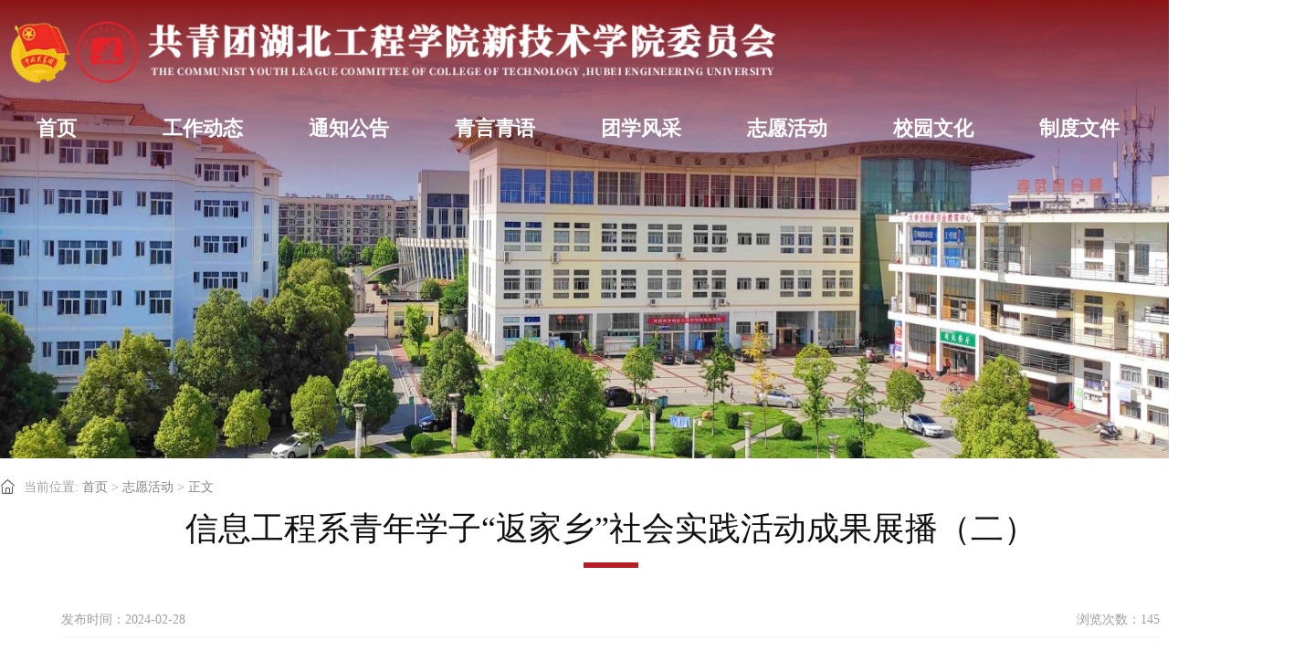

--- FILE ---
content_type: text/html
request_url: https://tw.hbeutc.cn/info/1005/3783.htm
body_size: 10508
content:
<!DOCTYPE html PUBLIC "-//W3C//DTD XHTML 1.0 Transitional//EN" "http://www.w3.org/TR/xhtml1/DTD/xhtml1-transitional.dtd">
<HTML><HEAD><TITLE>信息工程系青年学子“返家乡”社会实践活动成果展播（二）-湖北工程学院新技术学院团委</TITLE><meta name="pageType" content="3">
<meta name="pageTitle" content="信息工程系青年学子“返家乡”社会实践活动成果展播（二）">
<META Name="keywords" Content="湖北工程学院新技术学院团委,志愿服务,返家,社会,乡,实践,学子,活动,青年,成果,系,展播,信息工程" />
<META Name="description" Content="“青春映神州，建功新时代”5223002741班  黄思侥实践单位：共青团马坡镇委员会实践心得：   新春佳节即将来临，为了营造浓厚的节日氛围，我参与了挂灯笼迎新春的志愿活动。此次活动旨在为社区增添喜庆元素，同时也希望唤起大家对传统文化的重视。在活动中，我负责与团队一起安装灯笼。每个灯笼都承载着美好的寓意，为寒冷的冬日带来了一丝暖意。当一串串灯笼高高挂起时，整个社区都沉浸在了浓浓的年味中，给人们带来了温暖与希望。..." />


    <script src="../../juyun/js/jquery.js"></script>
    <script src="../../juyun/js/pageList.js"></script>
    <link rel="stylesheet" href="../../juyun/css/base.css">
    <link rel="stylesheet" href="../../juyun/css/pageList.css">
    <link rel="stylesheet" href="../../juyun/icon/iconfont.css">
    <link rel="stylesheet" href="../../juyun/css/index.css">

<!--Announced by Visual SiteBuilder 9-->
<link rel="stylesheet" type="text/css" href="../../_sitegray/_sitegray_d.css" />
<script language="javascript" src="../../_sitegray/_sitegray.js"></script>
<!-- CustomerNO:7765626265723230747f475653555742000300014054 -->
<link rel="stylesheet" type="text/css" href="../../nry.vsb.css" />
<script type="text/javascript" src="/system/resource/js/counter.js"></script>
<script type="text/javascript">_jsq_(1005,'/nry.jsp',3783,1350400002)</script>
</HEAD>
<BODY ondblclick="">
<div class="header">

        <div class="search">
            <div class="search1">
            </div>
        </div>

        <div class="header-top">
            <div class="container clearfix">
                <!-- 网站logo图片地址请在本组件"内容配置-网站logo"处填写 -->
                <a href="http://tw.hbeutc.cn/index.htm" class="logo">
                    <img src="../../juyun/image/logo.png" class="logo-img">
                </a>
            </div>

        </div>

        <!-- 网站logo -->
        <div class="nav">
            <div class="container clearfix">
                <!--  网站导航开始 -->
                <ul class="daohang clearfix"> <li>
    <a class="dropdown" href="../../index.htm">首页</a>
   
</li>
 <li>
    <a class="dropdown" href="../../gzdt.htm">工作动态</a>
   
</li>
 <li>
    <a class="dropdown" href="../../tzgg.htm">通知公告</a>
   
</li>
 <li>
    <a class="dropdown" href="../../qyqy.htm">青言青语</a>
   
</li>
 <li>
    <a class="dropdown" href="../../txfc.htm">团学风采</a>
   
</li>
 <li>
    <a class="dropdown" href="../../zyhd1.htm">志愿活动</a>
   
</li>
 <li>
    <a class="dropdown" href="../../xywh.htm">校园文化</a>
   
</li>
 <li>
    <a class="dropdown" href="../../zdwj.htm">制度文件</a>
   
</li>
 <li>
    <a class="dropdown" href="../../zlxz.htm">资料下载</a>
   
</li>
</ul>
            </div>
        </div>
    </div>
    <div class="top-bc">
        <img src="../../juyun/image/list-bc-img.jpg" alt="">
    </div>
    <div class="content-box">
        <div class="right-content">
            <!-- 顶部导航区 -->
            <div class="right-content-top-title">
                <div class="top-title">
                    <div class="iconfont icon-shouye6"></div>
                    <div class="text">当前位置:
           
            
            <a href="../../index.htm">首页</a>
      
             > 
            <a href="../../zyhd1.htm">志愿活动</a>
      
             > 
            <a href="">正文</a>
</div>
                </div>
            </div>
            

<script language="javascript" src="/system/resource/js/dynclicks.js"></script><script language="javascript" src="../../_dwr/interface/NewsvoteDWR.js"></script><script language="javascript" src="../../_dwr/engine.js"></script><script language="javascript" src="/system/resource/js/news/newscontent.js"></script><LINK href="/system/resource/js/photoswipe/3.0.5.1/photoswipe.css" type="text/css" rel="stylesheet"><script language="javascript" src="/system/resource/js/photoswipe/3.0.5.1/pw.js"></script><script language="javascript" src="/system/resource/js/ajax.js"></script>  <div class="title">
                <div class="title-name">信息工程系青年学子“返家乡”社会实践活动成果展播（二）</div>
                <div class="title-bottom-line"></div>
            </div>
            <!-- 内容区 -->
            <div class="content">
                <div class="right-content">
                    <!-- 顶部导航区 -->
                    <div class="line"></div>
                    <!-- 内容区 -->
                    <div class="right-content-writing">
                        <!-- 发布时间及浏览次数 -->
                        <div class="right-content-briefly">
                            <div>发布时间：2024-02-28</div>
                            <div>浏览次数：<script>_showDynClicks("wbnews", 1350400002, 3783)</script></div>
                        </div>
                        <!-- 内容 -->
                        <div class="right-content-text">
                            <p>
                         
                              <div id="vsb_content"><div class="v_news_content">
<h1 align="center" style="padding: 0px; margin: 0px; font-weight: normal; font-size: 15px; text-wrap: wrap; background-color: rgb(253, 254, 255); text-align: center; vertical-align: baseline; line-height: 22px;"><span style="padding: 0px; margin: 0px; font-size: 24px; line-height: 48px;">“青春映神州，建功新时代”</span></h1><p style="padding: 0px; margin-top: 0px; margin-bottom: 0px; font-size: 15px; line-height: 30px; text-wrap: wrap; background-color: rgb(253, 254, 255);"><span style="padding: 0px; margin: 0px; font-size: 24px; line-height: 48px;"></span></p><p style="padding: 0px; margin-top: 0px; margin-bottom: 0px; font-size: 15px; line-height: 30px; text-wrap: wrap; background-color: rgb(253, 254, 255); text-align: center;"><img src="/__local/2/B4/9B/26DA50C98AEA5F994723D6B1BFD_A56B0398_3A4B1.png?e=.png" width="689" height="631" vsbhref="vurl" vurl="/_vsl/2B49B26DA50C98AEA5F994723D6B1BFD/A56B0398/3A4B1?e=.png" vheight=" 631px" vwidth=" 689px" orisrc="/__local/A/99/3C/C66BCBD126D700E5F85A2D41808_8E22ADCA_A375B.png" class="img_vsb_content" style="padding: 0px; margin: 0px; border: 0px; max-width: 700px; height: 631px; width: 689px;"></p><p style="padding: 0px; margin-top: 0px; margin-bottom: 0px; font-size: 15px; line-height: 30px; text-wrap: wrap; background-color: rgb(253, 254, 255); text-align: center;"><img src="/__local/5/3C/9D/08D03A60EAAF6AF1D6D89DADA54_74D98663_3A20A.png?e=.png" width="688" height="509" vsbhref="vurl" vurl="/_vsl/53C9D08D03A60EAAF6AF1D6D89DADA54/74D98663/3A20A?e=.png" vheight=" 509px" vwidth=" 688px" orisrc="/__local/4/14/D6/AA3A902BE603C19F1BDD16FACBA_93FBBC97_A0FDA.png" class="img_vsb_content" style="padding: 0px; margin: 0px; border: 0px; max-width: 700px; height: 509px; width: 688px;"></p><p style="padding: 0px; margin-top: 0px; margin-bottom: 0px; font-size: 15px; line-height: 30px; text-wrap: wrap; background-color: rgb(253, 254, 255); text-align: center;">5223002741班 &nbsp;黄思侥</p><p style="padding: 0px; margin-top: 0px; margin-bottom: 0px; font-size: 15px; line-height: 30px; text-wrap: wrap; background-color: rgb(253, 254, 255);"><span style="padding: 0px; margin: 0px; font-size: 18px; line-height: 36px;">实践单位：共青团马坡镇委员会</span></p><p style="padding: 0px; margin-top: 0px; margin-bottom: 0px; font-size: 15px; line-height: 30px; text-wrap: wrap; background-color: rgb(253, 254, 255);"><span style="padding: 0px; margin: 0px; font-size: 18px; line-height: 36px;">实践心得：</span></p><p style="padding: 0px; margin-top: 0px; margin-bottom: 0px; font-size: 15px; line-height: 30px; text-wrap: wrap; background-color: rgb(253, 254, 255);"><span style="padding: 0px; margin: 0px; font-size: 18px; line-height: 36px;"> &nbsp; 新春佳节即将来临，为了营造浓厚的节日氛围，我参与了挂灯笼迎新春的志愿活动。此次活动旨在为社区增添喜庆元素，同时也希望唤起大家对传统文化的重视。在活动中，我负责与团队一起安装灯笼。每个灯笼都承载着美好的寓意，为寒冷的冬日带来了一丝暖意。当一串串灯笼高高挂起时，整个社区都沉浸在了浓浓的年味中，给人们带来了温暖与希望。</span></p><p style="padding: 0px; margin-top: 0px; margin-bottom: 0px; font-size: 15px; line-height: 30px; text-wrap: wrap; background-color: rgb(253, 254, 255);"><span style="padding: 0px; margin: 0px; font-size: 18px; line-height: 36px;"> &nbsp; 这次志愿活动让我深刻体会到了传统文化的魅力。挂灯笼不仅仅是一种装饰，更是对美好生活的祈愿和对新年的期盼。同时，我也感受到了团结协作的力量。在安装过程中，大家齐心协力，共同完成了任务。这让我明白了，一个人的力量是有限的，但当我们团结一心时，便能创造出无限的可能。这次挂灯笼迎新春的志愿活动给我留下了深刻的印象。它不仅锻炼了我的动手能力，更让我明白了团结、合作、传承的意义。作为青年大学生更应力所能及地参与基层治理日常工作，聚力美好环境与幸福生活共同缔造。</span></p><p style="padding: 0px; margin-top: 0px; margin-bottom: 0px; font-size: 15px; line-height: 30px; text-wrap: wrap; background-color: rgb(253, 254, 255);"><span style="padding: 0px; margin: 0px; font-size: 18px; line-height: 36px;"><br style="padding: 0px; margin: 0px;"></span></p><p style="padding: 0px; margin-top: 0px; margin-bottom: 0px; font-size: 15px; line-height: 30px; text-wrap: wrap; background-color: rgb(253, 254, 255);"><span style="padding: 0px; margin: 0px; font-size: 18px; line-height: 36px;"></span></p><p style="padding: 0px; margin-top: 0px; margin-bottom: 0px; font-size: 15px; line-height: 30px; text-wrap: wrap; background-color: rgb(253, 254, 255); text-align: center;"><img src="/__local/7/17/C3/359E273787A0EB2349CFB67C33D_C2465667_36531.png?e=.png" width="500" vsbhref="vurl" vurl="/_vsl/717C3359E273787A0EB2349CFB67C33D/C2465667/36531?e=.png" vheight=" auto" vwidth="500" orisrc="/__local/4/55/8E/7664CEC4CFC103B60DC3339E8A6_AF346DD8_79493.png" class="img_vsb_content" style="padding: 0px; margin: 0px; border: 0px; max-width: 700px; height: auto;"></p><p style="padding: 0px; margin-top: 0px; margin-bottom: 0px; font-size: 15px; line-height: 30px; text-wrap: wrap; background-color: rgb(253, 254, 255); text-align: center;">5223002144班 &nbsp;向中仪<span style="padding: 0px; margin: 0px; font-size: 18px; line-height: 36px;"></span><br style="padding: 0px; margin: 0px;"></p><p style="padding: 0px; margin-top: 0px; margin-bottom: 0px; font-size: 15px; line-height: 30px; text-wrap: wrap; background-color: rgb(253, 254, 255);"><span style="padding: 0px; margin: 0px; font-size: 18px; line-height: 36px;">实践单位：来凤县旧司镇苦竹溪村委会</span></p><p style="padding: 0px; margin-top: 0px; margin-bottom: 0px; font-size: 15px; line-height: 30px; text-wrap: wrap; background-color: rgb(253, 254, 255);"><span style="padding: 0px; margin: 0px; font-size: 18px; line-height: 36px;">实践心得：</span></p><p style="padding: 0px; margin-top: 0px; margin-bottom: 0px; font-size: 15px; line-height: 30px; text-wrap: wrap; background-color: rgb(253, 254, 255);"><span style="padding: 0px; margin: 0px; font-size: 18px; line-height: 36px;"> &nbsp; 社会实践活动让我不断成长和进步。在实践中，我需要与团队成员合作，共同面对各种困难和挑战。这让我学会了团队合作和沟通的重要性，也培养了我的组织能力和解决问题的能力。通过实践，我不仅提高了自己的实践动手能力，同时也提高了自己的职业素养和综合能力。</span></p><p style="padding: 0px; margin-top: 0px; margin-bottom: 0px; font-size: 15px; line-height: 30px; text-wrap: wrap; background-color: rgb(253, 254, 255);"><span style="padding: 0px; margin: 0px; font-size: 18px; line-height: 36px;"> &nbsp; 寒假社会实践活动是一次宝贵的经历，让我学到了很多知识，锻炼了自己的能力，并且让我更加关注社会问题并主动参与解决。这些经验将对我未来的学习和生活产生积极的影响。</span></p><p style="padding: 0px; margin-top: 0px; margin-bottom: 0px; font-size: 15px; line-height: 30px; text-wrap: wrap; background-color: rgb(253, 254, 255);"><span style="padding: 0px; margin: 0px; font-size: 18px; line-height: 36px;"><br style="padding: 0px; margin: 0px;"></span></p><p style="padding: 0px; margin-top: 0px; margin-bottom: 0px; font-size: 15px; line-height: 30px; text-wrap: wrap; background-color: rgb(253, 254, 255);"><span style="padding: 0px; margin: 0px; font-size: 18px; line-height: 36px;"></span></p><p style="padding: 0px; margin-top: 0px; margin-bottom: 0px; font-size: 15px; line-height: 30px; text-wrap: wrap; background-color: rgb(253, 254, 255); text-align: center;"><img src="/__local/D/3F/EC/D864B2D704BD5DD758994A952A6_C84FC354_9DBFC.png?e=.png" width="500" vsbhref="vurl" vurl="/_vsl/D3FECD864B2D704BD5DD758994A952A6/C84FC354/9DBFC?e=.png" vheight=" auto" vwidth="500" orisrc="/__local/8/C9/C9/B956E9D3CE5C1B8BD45355E2958_1E6D0AC9_17F1AF.png" class="img_vsb_content" style="padding: 0px; margin: 0px; border: 0px; max-width: 700px; height: auto;"></p><p style="padding: 0px; margin-top: 0px; margin-bottom: 0px; font-size: 15px; line-height: 30px; text-wrap: wrap; background-color: rgb(253, 254, 255); text-align: center;">5223002141班 &nbsp;涂雨蝶<span style="padding: 0px; margin: 0px; font-size: 18px; line-height: 36px;"></span><br style="padding: 0px; margin: 0px;"></p><p style="padding: 0px; margin-top: 0px; margin-bottom: 0px; font-size: 15px; line-height: 30px; text-wrap: wrap; background-color: rgb(253, 254, 255);"><span style="padding: 0px; margin: 0px; font-size: 18px; line-height: 36px;">实践单位：孝昌县经济开发区牌坊社区居民委员会</span></p><p style="padding: 0px; margin-top: 0px; margin-bottom: 0px; font-size: 15px; line-height: 30px; text-wrap: wrap; background-color: rgb(253, 254, 255);"><span style="padding: 0px; margin: 0px; font-size: 18px; line-height: 36px;">实践心得：</span></p><p style="padding: 0px; margin-top: 0px; margin-bottom: 0px; font-size: 15px; line-height: 30px; text-wrap: wrap; background-color: rgb(253, 254, 255);"><span style="padding: 0px; margin: 0px; font-size: 18px; line-height: 36px;"> &nbsp; “自古圣贤之言学也，咸以躬行实践为先，识见言论次之”。 通过“返家乡”社会实践平台，我有幸到社区居委会实习，从中获益匪浅。</span></p><p style="padding: 0px; margin-top: 0px; margin-bottom: 0px; font-size: 15px; line-height: 30px; text-wrap: wrap; background-color: rgb(253, 254, 255);"><span style="padding: 0px; margin: 0px; font-size: 18px; line-height: 36px;"> &nbsp; 在实习期间，我参与了居民走访，信息录入，材料整理等工作，了解到了政府、社会组织、企业等各方面的作用和贡献，以及居民的需求和期望，我也意识到了自己的责任和使命，看到自身的不足。</span></p><p style="padding: 0px; margin-top: 0px; margin-bottom: 0px; font-size: 15px; line-height: 30px; text-wrap: wrap; background-color: rgb(253, 254, 255);"><span style="padding: 0px; margin: 0px; font-size: 18px; line-height: 36px;"> &nbsp; 本次实践不仅是一次普通的社会实践，更是一次心灵的历练，也是一次学习锻炼的机会，增长了才干，开阔了眼界，提高了适应社会的能力，并增强了对家乡的热爱和关注。我愿意为家乡的发展贡献自己的力量，与家乡人民一起创造美好的未来。</span></p><p style="padding: 0px; margin-top: 0px; margin-bottom: 0px; font-size: 15px; line-height: 30px; text-wrap: wrap; background-color: rgb(253, 254, 255);"><span style="padding: 0px; margin: 0px; font-size: 18px; line-height: 36px;"><br style="padding: 0px; margin: 0px;"></span></p><p style="padding: 0px; margin-top: 0px; margin-bottom: 0px; font-size: 15px; line-height: 30px; text-wrap: wrap; background-color: rgb(253, 254, 255);"><span style="padding: 0px; margin: 0px; font-size: 18px; line-height: 36px;"></span></p><p style="padding: 0px; margin-top: 0px; margin-bottom: 0px; font-size: 15px; line-height: 30px; text-wrap: wrap; background-color: rgb(253, 254, 255); text-align: center;"><img src="/__local/9/B6/CB/9086B7E7DB6F91B2B899641C350_B6591E61_71BD1.png?e=.png" width="500" vsbhref="vurl" vurl="/_vsl/9B6CB9086B7E7DB6F91B2B899641C350/B6591E61/71BD1?e=.png" vheight=" auto" vwidth="500" orisrc="/__local/7/B2/5E/6249AD0A2A0A5340407E93552C9_8A9443B2_E2A9F.png" class="img_vsb_content" style="padding: 0px; margin: 0px; border: 0px; max-width: 700px; height: auto;"></p><p style="padding: 0px; margin-top: 0px; margin-bottom: 0px; font-size: 15px; line-height: 30px; text-wrap: wrap; background-color: rgb(253, 254, 255); text-align: center;">5223002331班 刘一凡<span style="padding: 0px; margin: 0px; font-size: 18px; line-height: 36px;"></span><br style="padding: 0px; margin: 0px;"></p><p style="padding: 0px; margin-top: 0px; margin-bottom: 0px; font-size: 15px; line-height: 30px; text-wrap: wrap; background-color: rgb(253, 254, 255);"><span style="padding: 0px; margin: 0px; font-size: 18px; line-height: 36px;">实践单位：赵县商务局</span></p><p style="padding: 0px; margin-top: 0px; margin-bottom: 0px; font-size: 15px; line-height: 30px; text-wrap: wrap; background-color: rgb(253, 254, 255);"><span style="padding: 0px; margin: 0px; font-size: 18px; line-height: 36px;">实践心得：</span></p><p style="padding: 0px; margin-top: 0px; margin-bottom: 0px; font-size: 15px; line-height: 30px; text-wrap: wrap; background-color: rgb(253, 254, 255);"><span style="padding: 0px; margin: 0px; font-size: 18px; line-height: 36px;"> &nbsp; 青衿之志，履践致远。我通过“返家乡”社会实践活动渠道，成功报名了赵县商务局的执法大队综合服务岗位。历时半个多月的社会实践让我走出课堂、走出校园、走回家乡、走向社会。每天我都会整理并分门别类归纳好商务局与各部门对接的文件，一天有时要归纳上千份文件。通常我会先按照年份整理一遍，再从已整理的文件中核对两遍年份是否正确、领导是否批示、是否为有关文件等。以实际行动为家乡建设贡献青春力量，也更懂得古语“耳闻之不如目见之，目见之不如足见之”的真实意蕴。实践是青年学子服务社会的一种有效途径，而服务家乡则是新时代青年的责任与担当。相信新时代青年定能扎根家乡筑梦美好未来，以青春奋斗绘就家乡壮美蓝图。</span></p><p><span style="padding: 0px; margin: 0px; font-size: 18px; line-height: 36px; text-wrap: wrap; background-color: rgb(253, 254, 255);"><span class="edui-editor-imagescale-hand0" style="padding: 0px; margin: -4px 0px 0px -4px; font-size: 0px; line-height: 0px; color: rgb(51, 51, 51); position: absolute; width: 6px; height: 6px; overflow: hidden; display: block; background-color: rgb(60, 157, 208); cursor: nw-resize; top: 0px; left: 0px;"></span><span class="edui-editor-imagescale-hand1" style="padding: 0px; margin: -4px 0px 0px -4px; font-size: 0px; line-height: 0px; color: rgb(51, 51, 51); position: absolute; width: 6px; height: 6px; overflow: hidden; display: block; background-color: rgb(60, 157, 208); cursor: n-resize; top: 0px; left: 254px;"></span><span class="edui-editor-imagescale-hand2" style="padding: 0px; margin: -4px 0px 0px -3px; font-size: 0px; line-height: 0px; color: rgb(51, 51, 51); position: absolute; width: 6px; height: 6px; overflow: hidden; display: block; background-color: rgb(60, 157, 208); cursor: ne-resize; top: 0px; left: 508px;"></span><span class="edui-editor-imagescale-hand3" style="padding: 0px; margin: -4px 0px 0px -4px; font-size: 0px; line-height: 0px; color: rgb(51, 51, 51); position: absolute; width: 6px; height: 6px; overflow: hidden; display: block; background-color: rgb(60, 157, 208); cursor: w-resize; top: 254.5px; left: 0px;"></span><span class="edui-editor-imagescale-hand0" style="padding: 0px; margin: -4px 0px 0px -4px; font-size: 0px; line-height: 0px; color: rgb(51, 51, 51); position: absolute; width: 6px; height: 6px; overflow: hidden; display: block; background-color: rgb(60, 157, 208); cursor: nw-resize; top: 0px; left: 0px;"></span><span class="edui-editor-imagescale-hand1" style="padding: 0px; margin: -4px 0px 0px -4px; font-size: 0px; line-height: 0px; color: rgb(51, 51, 51); position: absolute; width: 6px; height: 6px; overflow: hidden; display: block; background-color: rgb(60, 157, 208); cursor: n-resize; top: 0px; left: 253.5px;"></span><span class="edui-editor-imagescale-hand2" style="padding: 0px; margin: -4px 0px 0px -3px; font-size: 0px; line-height: 0px; color: rgb(51, 51, 51); position: absolute; width: 6px; height: 6px; overflow: hidden; display: block; background-color: rgb(60, 157, 208); cursor: ne-resize; top: 0px; left: 507px;"></span><span class="edui-editor-imagescale-hand3" style="padding: 0px; margin: -4px 0px 0px -4px; font-size: 0px; line-height: 0px; color: rgb(51, 51, 51); position: absolute; width: 6px; height: 6px; overflow: hidden; display: block; background-color: rgb(60, 157, 208); cursor: w-resize; top: 254.5px; left: 0px;"></span></span></p><p style="padding: 0px; margin-top: 0px; margin-bottom: 0px; font-size: 15px; line-height: 30px; text-wrap: wrap; background-color: rgb(253, 254, 255);"><span style="padding: 0px; margin: 0px; font-size: 18px; line-height: 36px;"><br style="padding: 0px; margin: 0px;"></span></p><p style="padding: 0px; margin-top: 0px; margin-bottom: 0px; font-size: 15px; line-height: 30px; text-wrap: wrap; background-color: rgb(253, 254, 255);"><span style="padding: 0px; margin: 0px; font-size: 18px; line-height: 36px;"></span></p><p style="padding: 0px; margin-top: 0px; margin-bottom: 0px; font-size: 15px; line-height: 30px; text-wrap: wrap; background-color: rgb(253, 254, 255); text-align: center;"><img src="/__local/2/40/65/C108D08D285422756EB8CFEE22A_C29F0B66_4D33C.png?e=.png" width="500" vsbhref="vurl" vurl="/_vsl/24065C108D08D285422756EB8CFEE22A/C29F0B66/4D33C?e=.png" vheight=" auto" vwidth="500" orisrc="/__local/7/AA/D5/83AE0822BDD15D619956976C0EE_2250353F_DAF9D.png" class="img_vsb_content" style="padding: 0px; margin: 0px; border: 0px; max-width: 700px; height: auto;"></p><p style="padding: 0px; margin-top: 0px; margin-bottom: 0px; font-size: 15px; line-height: 30px; text-wrap: wrap; background-color: rgb(253, 254, 255); text-align: center;">5223002942班 &nbsp;傅泽宁<span style="padding: 0px; margin: 0px; font-size: 18px; line-height: 36px;"></span><br style="padding: 0px; margin: 0px;"></p><p style="padding: 0px; margin-top: 0px; margin-bottom: 0px; font-size: 15px; line-height: 30px; text-wrap: wrap; background-color: rgb(253, 254, 255);"><span style="padding: 0px; margin: 0px; font-size: 18px; line-height: 36px;">实践单位： 岑溪市糯垌镇人民政府</span></p><p style="padding: 0px; margin-top: 0px; margin-bottom: 0px; font-size: 15px; line-height: 30px; text-wrap: wrap; background-color: rgb(253, 254, 255);"><span style="padding: 0px; margin: 0px; font-size: 18px; line-height: 36px;">实践心得：</span></p><p style="padding: 0px; margin-top: 0px; margin-bottom: 0px; font-size: 15px; line-height: 30px; text-wrap: wrap; background-color: rgb(253, 254, 255);"><span style="padding: 0px; margin: 0px; font-size: 18px; line-height: 36px;"> &nbsp; 以青春之名，赴家乡之约。这个寒假，我报名了“返家乡”实践活动，很荣幸成为了岑溪市糯垌镇人民政府社会实践中的一员。在“迎新春文化惠民活动”中，我与其他志愿者一起，先把桌子和椅子还有帐篷搬到大街上。书法家来了之后帮忙扶着春联，等书法家写完之后，再把春联移到一旁晾干，等春联晾干之后，再叠好送给人民。这些春联都是免费送给人民的。看着人们手里拿着春联后脸上洋溢着幸福的笑容，我知道这不仅仅是一份春联，更是政府对人们的一份心意，一份爱。活动结束后，虽然有点累，但是我觉得非常值得的，因为我们为人们带来了温暖，也让我提升了社会责任感和服务意识。作为一民大学生，应该为家乡的可持续发展做出可持续贡献。</span></p><p style="padding: 0px; margin-top: 0px; margin-bottom: 0px; font-size: 15px; line-height: 30px; text-wrap: wrap; background-color: rgb(253, 254, 255);"><span style="padding: 0px; margin: 0px; font-size: 18px; line-height: 36px;"><br style="padding: 0px; margin: 0px;"></span></p><p style="padding: 0px; margin-top: 0px; margin-bottom: 0px; font-size: 15px; line-height: 30px; text-wrap: wrap; background-color: rgb(253, 254, 255);"><span style="padding: 0px; margin: 0px; font-size: 18px; line-height: 36px;"></span></p><p style="padding: 0px; margin-top: 0px; margin-bottom: 0px; font-size: 15px; line-height: 30px; text-wrap: wrap; background-color: rgb(253, 254, 255); text-align: center;"><img src="/__local/7/72/E3/083E355CCE1DEDF6F6F84785D92_A7F2215C_9FFB2.png?e=.png" width="500" vsbhref="vurl" vurl="/_vsl/772E3083E355CCE1DEDF6F6F84785D92/A7F2215C/9FFB2?e=.png" vheight=" auto" vwidth="500" orisrc="/__local/0/F8/4E/44AB1BF5671A00D241D2B198A71_999EE871_1B3A6F.png" class="img_vsb_content" style="padding: 0px; margin: 0px; border: 0px; max-width: 700px; height: auto;"></p><p style="padding: 0px; margin-top: 0px; margin-bottom: 0px; font-size: 15px; line-height: 30px; text-wrap: wrap; background-color: rgb(253, 254, 255); text-align: center;">5223002942班 &nbsp;陆水木<span style="padding: 0px; margin: 0px; font-size: 18px; line-height: 36px;"></span><br style="padding: 0px; margin: 0px;"></p><p style="padding: 0px; margin-top: 0px; margin-bottom: 0px; font-size: 15px; line-height: 30px; text-wrap: wrap; background-color: rgb(253, 254, 255);"><span style="padding: 0px; margin: 0px; font-size: 18px; line-height: 36px;">实践单位：岑溪市糯垌镇人民政府</span></p><p style="padding: 0px; margin-top: 0px; margin-bottom: 0px; font-size: 15px; line-height: 30px; text-wrap: wrap; background-color: rgb(253, 254, 255);"><span style="padding: 0px; margin: 0px; font-size: 18px; line-height: 36px;">实践心得：</span></p><p style="padding: 0px; margin-top: 0px; margin-bottom: 0px; font-size: 15px; line-height: 30px; text-wrap: wrap; background-color: rgb(253, 254, 255);"><span style="padding: 0px; margin: 0px; font-size: 18px; line-height: 36px;"> &nbsp; 行之愈笃，知之益明。实践是青年学子服务社会的最好途径。得益于市“返家乡”社会实践平台，愿以实际行动书写青春序章的我成为了岑溪市糯垌镇人民政府社会实践活动中的一员。在政府联合各部门举办的“义写春联来赶集 文明暖心送万家”志愿服务活动中，我和一群志愿者伙伴们布置活动现场，陪同父老乡亲们挑选对联，配合书法家们挥毫泼墨。在这个过程中我不仅感受到了临近春节的热闹，更收获了乡亲们的肯定，他们笑着称赞我们是一群勤奋有礼貌有活力的大学生志愿者，同时我也深深感受到了中华国粹书法的博大精深，中国书法，一横一竖彰显中国温情，一撇一捺都是中国脊梁！并且在这个过程中我被安排负责拍摄和剪辑视频，为了完成这项对于我来说艰巨且新颖的任务，我认认真真学习了剪辑视频知识，这是我喜欢上视频剪辑的开端。所谓“积诚泮群疑，实践激众媮”，通过此次实践我终于明白“一个人生命的价值不在于你拥有了多少而在于你奉献了多少”，青春因奉献而出彩，作为一名大学生，我们应该用实际行动为家乡建设贡献自己的一份力量，诠释新时代青年的责任与担当，在不懈奋斗中释放青春激情，服务家乡。</span></p><p style="padding: 0px; margin-top: 0px; margin-bottom: 0px; font-size: 15px; line-height: 30px; text-wrap: wrap; background-color: rgb(253, 254, 255);"><span style="padding: 0px; margin: 0px; font-size: 18px; line-height: 36px;"><br style="padding: 0px; margin: 0px;"></span></p><p style="padding: 0px; margin-top: 0px; margin-bottom: 0px; font-size: 15px; line-height: 30px; text-wrap: wrap; background-color: rgb(253, 254, 255);"><span style="padding: 0px; margin: 0px; font-size: 18px; line-height: 36px;"></span></p><p style="padding: 0px; margin-top: 0px; margin-bottom: 0px; font-size: 15px; line-height: 30px; text-wrap: wrap; background-color: rgb(253, 254, 255); text-align: center;"><img src="/__local/F/D4/39/CE422350CDF24F6004D73A10CB8_BD2F0F60_6C288.png?e=.png" width="535" height="380" vsbhref="vurl" vurl="/_vsl/FD439CE422350CDF24F6004D73A10CB8/BD2F0F60/6C288?e=.png" vheight=" 380px" vwidth=" 535px" orisrc="/__local/3/9C/69/A6377897BBBC56444E7D7BC38C3_2C9C0CCB_128D5B.png" class="img_vsb_content" style="padding: 0px; margin: 0px; border: 0px; max-width: 700px; height: 380px; width: 535px;"></p><p style="padding: 0px; margin-top: 0px; margin-bottom: 0px; font-size: 15px; line-height: 30px; text-wrap: wrap; background-color: rgb(253, 254, 255); text-align: center;">5223002143班 &nbsp;胡镇麟<span style="padding: 0px; margin: 0px; font-size: 18px; line-height: 36px;"></span><br style="padding: 0px; margin: 0px;"></p><p style="padding: 0px; margin-top: 0px; margin-bottom: 0px; font-size: 15px; line-height: 30px; text-wrap: wrap; background-color: rgb(253, 254, 255);"><span style="padding: 0px; margin: 0px; font-size: 18px; line-height: 36px;">实践单位:通城县大坪乡内冲瑶族村民委员会</span></p><p style="padding: 0px; margin-top: 0px; margin-bottom: 0px; font-size: 15px; line-height: 30px; text-wrap: wrap; background-color: rgb(253, 254, 255);"><span style="padding: 0px; margin: 0px; font-size: 18px; line-height: 36px;">实践心得:</span></p><p style="padding: 0px; margin-top: 0px; margin-bottom: 0px; font-size: 15px; line-height: 30px; text-wrap: wrap; background-color: rgb(253, 254, 255);"><span style="padding: 0px; margin: 0px; font-size: 18px; line-height: 36px;"> &nbsp; 在学校团委的号召下，以及家乡村委的帮助下，我很荣幸能够参与这次社会实践活动。在整个实践期间，我与我们村的门票售卖员一同齐心协力，维护景区入口秩序，让络绎不绝的游客能够安全有序的进入到我的家乡——内冲瑶族村这个美丽的小村庄里游玩。在这二十天里，我感受到了为自己的家乡出力做贡献从而内心迸发的那种自豪感、成就感。看着曾经不起眼的小村落成为如今的旅游景点，我的内心充满着喜悦与自豪，能够尽我所能的为家乡建设出一点力是我心之所往！感谢学校团委以及家乡村委的鼓励与支持，让我能够以这样的方式为家乡的建设发展尽自己的一点点力量，在往后的日子里，我也会更加努力学习工作，提升自己，争取为祖国，为社会，为家乡作出属于我的贡献！</span></p><p style="padding: 0px; margin-top: 0px; margin-bottom: 0px; font-size: 15px; line-height: 30px; text-wrap: wrap; background-color: rgb(253, 254, 255); text-align: center;"><br style="padding: 0px; margin: 0px;"></p><p style="padding: 0px; margin-top: 0px; margin-bottom: 0px; font-size: 15px; line-height: 30px; text-wrap: wrap; background-color: rgb(253, 254, 255); text-align: center;"><img src="/__local/C/84/30/1D42A6EDE27AD5B758D2AEAF814_73261112_4B5CD.png?e=.png" width="513" height="405" vsbhref="vurl" vurl="/_vsl/C84301D42A6EDE27AD5B758D2AEAF814/73261112/4B5CD?e=.png" vheight=" 405px" vwidth=" 513px" orisrc="/__local/A/DE/0E/190E0D064770CF3F89FD17A7BB3_FAE87FD4_A565D.png" class="img_vsb_content" style="padding: 0px; margin: 0px; border: 0px; max-width: 700px; height: 405px; width: 513px;"></p><p style="padding: 0px; margin-top: 0px; margin-bottom: 0px; font-size: 15px; line-height: 30px; text-wrap: wrap; background-color: rgb(253, 254, 255); text-align: center;">5223002143班 &nbsp;余金玲<span style="padding: 0px; margin: 0px; font-size: 18px; line-height: 36px;"></span><br style="padding: 0px; margin: 0px;"></p><p style="padding: 0px; margin-top: 0px; margin-bottom: 0px; font-size: 15px; line-height: 30px; text-wrap: wrap; background-color: rgb(253, 254, 255);"><span style="padding: 0px; margin: 0px; font-size: 18px; line-height: 36px;">实践单位：共青团通山县委员会</span></p><p style="padding: 0px; margin-top: 0px; margin-bottom: 0px; font-size: 15px; line-height: 30px; text-wrap: wrap; background-color: rgb(253, 254, 255);"><span style="padding: 0px; margin: 0px; font-size: 18px; line-height: 36px;">实践心得：</span></p><p style="padding: 0px; margin-top: 0px; margin-bottom: 0px; font-size: 15px; line-height: 30px; text-wrap: wrap; background-color: rgb(253, 254, 255);"><span style="padding: 0px; margin: 0px; font-size: 18px; line-height: 36px;"> &nbsp; 我很高兴参加了共青团通山县委员会组宣部组织的“暖冬行动”志愿者活动。短暂的实践，我走出课堂，在客运东站解答乘客购票、扫码、排队等问询工作，以及帮忙提拿行李，维护候车秩序，助力护航春运工作，为平安春运“暖冬行动”贡献自己的一份力量。同时非常感谢这次社会实践，我深刻地感受到了志愿服务的力量和意义，看着来来往往的人群，扛着大包小包匆匆赶路，为生活和回家过年而奔波，这让我更加珍惜和感恩身边的一切。我也感受到了通山的精彩变化，以志愿者的身份参与到家乡建设中我很荣幸，只愿生逢盛世，不负韶华。</span></p><p style="padding: 0px; margin-top: 0px; margin-bottom: 0px; font-size: 15px; line-height: 30px; text-wrap: wrap; background-color: rgb(253, 254, 255);"><span style="padding: 0px; margin: 0px; font-size: 18px; line-height: 36px;"><br style="padding: 0px; margin: 0px;"></span></p><p style="padding: 0px; margin-top: 0px; margin-bottom: 0px; font-size: 15px; line-height: 30px; text-wrap: wrap; background-color: rgb(253, 254, 255);"><span style="padding: 0px; margin: 0px; font-size: 18px; line-height: 36px;"></span></p><p style="padding: 0px; margin-top: 0px; margin-bottom: 0px; font-size: 15px; line-height: 30px; text-wrap: wrap; background-color: rgb(253, 254, 255); text-align: center;"><img src="/__local/2/78/D8/3EA0B6359CEA9CAEDDAD4530DFC_A0E31126_602A7.png?e=.png" width="512" height="420" vsbhref="vurl" vurl="/_vsl/278D83EA0B6359CEA9CAEDDAD4530DFC/A0E31126/602A7?e=.png" vheight=" 420px" vwidth=" 512px" orisrc="/__local/2/DC/98/BABEFE6401DD1B751B523D82DD1_37E955DB_EAD25.png" class="img_vsb_content" style="padding: 0px; margin: 0px; border: 0px; max-width: 700px; height: 420px; width: 512px;"></p><p style="padding: 0px; margin-top: 0px; margin-bottom: 0px; font-size: 15px; line-height: 30px; text-wrap: wrap; background-color: rgb(253, 254, 255); text-align: center;">5223002132班 刘伟<span style="padding: 0px; margin: 0px; font-size: 18px; line-height: 36px;"></span><br style="padding: 0px; margin: 0px;"></p><p style="padding: 0px; margin-top: 0px; margin-bottom: 0px; font-size: 15px; line-height: 30px; text-wrap: wrap; background-color: rgb(253, 254, 255);"><br style="padding: 0px; margin: 0px;"></p><p style="padding: 0px; margin-top: 0px; margin-bottom: 0px; font-size: 15px; line-height: 30px; text-wrap: wrap; background-color: rgb(253, 254, 255);"><span style="padding: 0px; margin: 0px; font-size: 18px; line-height: 36px;">实践单位:共青团监利市委员会</span></p><p style="padding: 0px; margin-top: 0px; margin-bottom: 0px; font-size: 15px; line-height: 30px; text-wrap: wrap; background-color: rgb(253, 254, 255);"><span style="padding: 0px; margin: 0px; font-size: 18px; line-height: 36px;">实践心得:</span></p><p style="padding: 0px; margin-top: 0px; margin-bottom: 0px; font-size: 15px; line-height: 30px; text-wrap: wrap; background-color: rgb(253, 254, 255);"><span style="padding: 0px; margin: 0px; font-size: 18px; line-height: 36px;"> &nbsp; 以青春之名，赴家乡之约。得益于“返家乡”社会实践平台，我很荣幸成为了共青团监利市委员会社会实践活动中的一员。在“暖冬学堂”志愿服务活动中，我和其他志愿者一起，在暖冬学堂中，为家乡的孩子们提供了丰富多样的课程和活动，包括学业辅导、兴趣培养、文化体验等。通过这些活动，孩子们不仅在学习上得到了帮助和提升，还开阔了视野，增长了见识。这个过程虽然辛苦，但我深知这是对家乡的热爱和责任使然。青春因奉献而出彩，作为一名大学生，以青春的热情和奉献精神投身于志愿活动，为推进家乡高质量发展。</span></p><p style="padding: 0px; margin-top: 0px; margin-bottom: 0px; font-size: 15px; line-height: 30px; text-wrap: wrap; background-color: rgb(253, 254, 255);"><span style="padding: 0px; margin: 0px; font-size: 18px; line-height: 36px;"><br style="padding: 0px; margin: 0px;"></span></p><p style="padding: 0px; margin-top: 0px; margin-bottom: 0px; font-size: 15px; line-height: 30px; text-wrap: wrap; background-color: rgb(253, 254, 255);"><span style="padding: 0px; margin: 0px; font-size: 18px; line-height: 36px;"></span></p><p style="padding: 0px; margin-top: 0px; margin-bottom: 0px; font-size: 15px; line-height: 30px; text-wrap: wrap; background-color: rgb(253, 254, 255); text-align: center;"><img src="/__local/0/E0/9F/D9D60E0F8CD6E84757671DBB623_D04A6D96_81D4C.png?e=.png" width="500" vsbhref="vurl" vurl="/_vsl/0E09FD9D60E0F8CD6E84757671DBB623/D04A6D96/81D4C?e=.png" vheight=" auto" vwidth="500" orisrc="/__local/1/2D/07/031BCC854A5826FED0E1B8BABA2_B490FA72_11723C.png" class="img_vsb_content" style="padding: 0px; margin: 0px; border: 0px; max-width: 700px; height: auto;"></p><p style="padding: 0px; margin-top: 0px; margin-bottom: 0px; font-size: 15px; line-height: 30px; text-wrap: wrap; background-color: rgb(253, 254, 255); text-align: center;">5223002144班 成子<span style="padding: 0px; margin: 0px; font-size: 18px; line-height: 36px;"></span><br style="padding: 0px; margin: 0px;"></p><p style="padding: 0px; margin-top: 0px; margin-bottom: 0px; font-size: 15px; line-height: 30px; text-wrap: wrap; background-color: rgb(253, 254, 255);"><span style="padding: 0px; margin: 0px; font-size: 18px; line-height: 36px;">实践单位:通山县纪委信息技术部保障中心</span></p><p style="padding: 0px; margin-top: 0px; margin-bottom: 0px; font-size: 15px; line-height: 30px; text-wrap: wrap; background-color: rgb(253, 254, 255);"><span style="padding: 0px; margin: 0px; font-size: 18px; line-height: 36px;">实践心得:</span></p><p style="padding: 0px; margin-top: 0px; margin-bottom: 0px; font-size: 15px; line-height: 30px; text-wrap: wrap; background-color: rgb(253, 254, 255);"><span style="padding: 0px; margin: 0px; font-size: 18px; line-height: 36px;"> &nbsp; 所见皆为美好，所行不负年少。大学生“返家乡”社会实践活动为我提供了一个能为家乡做力所能及贡献的机会。在县纪委信息技术保障中心实践期间，在主任的教导下，我对信息技术保障中心这个科室的职责有了初步了解。对于习近平总书记强调的“没有网络安全就没有国家安全，就没有经济社会稳定运行，广大人民群众利益也难以得到保障。”这一网络安全意识更是有了进一步的理解和认识。通过这次实践活动，我学习到了很多，作为新时代新青年，我们肩负着时代和民族的重任，更应认真刻苦学习，不负青春，不负韶华！</span></p><p style="padding: 0px; margin-top: 0px; margin-bottom: 0px; font-size: 15px; line-height: 30px; text-wrap: wrap; background-color: rgb(253, 254, 255);"><span style="padding: 0px; margin: 0px; font-size: 18px; line-height: 36px;"><br style="padding: 0px; margin: 0px;"></span></p><p style="padding: 0px; margin-top: 0px; margin-bottom: 0px; font-size: 15px; line-height: 30px; text-wrap: wrap; background-color: rgb(253, 254, 255);"><span style="padding: 0px; margin: 0px; font-size: 18px; line-height: 36px;"></span></p><p style="padding: 0px; margin-top: 0px; margin-bottom: 0px; font-size: 15px; line-height: 30px; text-wrap: wrap; background-color: rgb(253, 254, 255); text-align: center;"><img src="/__local/6/3B/05/C6C13C9AEDEC3E8F3E55A9976B2_85975B07_20207.png?e=.png" width="500" vsbhref="vurl" vurl="/_vsl/63B05C6C13C9AEDEC3E8F3E55A9976B2/85975B07/20207?e=.png" vheight=" auto" vwidth="500" orisrc="/__local/4/C2/19/4687A4FEEF489A13DA54772DF22_ED3BE6EE_9C418.png" class="img_vsb_content" style="padding: 0px; margin: 0px; border: 0px; max-width: 700px; height: auto;"></p><p style="padding: 0px; margin-top: 0px; margin-bottom: 0px; font-size: 15px; line-height: 30px; text-wrap: wrap; background-color: rgb(253, 254, 255); text-align: center;">5213002142班 余湘红</p><p style="padding: 0px; margin-top: 0px; margin-bottom: 0px; font-size: 15px; line-height: 30px; text-wrap: wrap; background-color: rgb(253, 254, 255);"><span style="padding: 0px; margin: 0px; font-size: 18px; line-height: 36px;">实践单位：中共红安县委统一战线工作部</span></p><p style="padding: 0px; margin-top: 0px; margin-bottom: 0px; font-size: 15px; line-height: 30px; text-wrap: wrap; background-color: rgb(253, 254, 255);"><span style="padding: 0px; margin: 0px; font-size: 18px; line-height: 36px;">实践心得：</span></p><p style="padding: 0px; margin-top: 0px; margin-bottom: 0px; font-size: 15px; line-height: 30px; text-wrap: wrap; background-color: rgb(253, 254, 255);"><span style="padding: 0px; margin: 0px; font-size: 18px; line-height: 36px;"> &nbsp; 作为一名青年学子，通过这次活动，我深刻体会到了家乡的美好和父老乡亲的热情，同时也锻炼了自己的实践能力，受益良多。在实践活动中，我明白了统战工作是党的一项重要任务，是团结各阶层、政治力量的工作。在参与实践活动的过程中，我也锻炼了自己的多种能力。我学会了如何与不同年龄段的人沟通交流，学会了如何组织活动和策划方案。这些经验对于我未来的职业发展也是非常有益的。同时，我也发现了自己的不足之处。例如在沟通交流方面，我还需要更加深入的了解和掌握语言技巧;在组织策划方面，我需要更加注重细节和全面性。</span></p><p style="padding: 0px; margin-top: 0px; margin-bottom: 0px; font-size: 15px; line-height: 30px; text-wrap: wrap; background-color: rgb(253, 254, 255);"><span style="padding: 0px; margin: 0px; font-size: 18px; line-height: 36px;"> &nbsp; 总之，这次实践活动让我收获颇丰。我将继续努力学习，为家乡的美好发展贡献自己的力量。同时，我也呼吁更多的人加入到实践活动中来，共同为家乡的发展和进步做出贡献!</span></p><p style="padding: 0px; margin-top: 0px; margin-bottom: 0px; font-size: 15px; line-height: 30px; text-wrap: wrap; background-color: rgb(253, 254, 255);"><span style="padding: 0px; margin: 0px; font-size: 18px; line-height: 36px;"><br style="padding: 0px; margin: 0px;"></span></p><p style="padding: 0px; margin-top: 0px; margin-bottom: 0px; font-size: 15px; line-height: 30px; text-wrap: wrap; background-color: rgb(253, 254, 255);"><span style="padding: 0px; margin: 0px; font-size: 18px; line-height: 36px;"></span></p><p style="padding: 0px; margin-top: 0px; margin-bottom: 0px; font-size: 15px; line-height: 30px; text-wrap: wrap; background-color: rgb(253, 254, 255); text-align: center;"><img src="/__local/E/42/0E/C8EFAABFE2F7D55D68BFDD3D873_3D9EBAB4_60D27.png?e=.png" width="500" vsbhref="vurl" vurl="/_vsl/E420EC8EFAABFE2F7D55D68BFDD3D873/3D9EBAB4/60D27?e=.png" vheight=" auto" vwidth="500" orisrc="/__local/0/1F/B4/F2364B512FE2E1E0CD62BF6C109_D4252BE2_100D05.png" class="img_vsb_content" style="padding: 0px; margin: 0px; border: 0px; max-width: 700px; height: auto;"></p><p style="padding: 0px; margin-top: 0px; margin-bottom: 0px; font-size: 15px; line-height: 30px; text-wrap: wrap; background-color: rgb(253, 254, 255); text-align: center;">5213002141班 郑雅玲<span style="padding: 0px; margin: 0px; font-size: 18px; line-height: 36px;"></span><br style="padding: 0px; margin: 0px;"></p><p style="padding: 0px; margin-top: 0px; margin-bottom: 0px; font-size: 15px; line-height: 30px; text-wrap: wrap; background-color: rgb(253, 254, 255);"><span style="padding: 0px; margin: 0px; font-size: 18px; line-height: 36px;">实践单位：广西北海市铁山港区兴港镇人民政府</span></p><p style="padding: 0px; margin-top: 0px; margin-bottom: 0px; font-size: 15px; line-height: 30px; text-wrap: wrap; background-color: rgb(253, 254, 255);"><span style="padding: 0px; margin: 0px; font-size: 18px; line-height: 36px;">实践心得：</span></p><p style="padding: 0px; margin-top: 0px; margin-bottom: 0px; font-size: 15px; line-height: 30px; text-wrap: wrap; background-color: rgb(253, 254, 255);"><span style="padding: 0px; margin: 0px; font-size: 18px; line-height: 36px;"> &nbsp; 很感谢“返家乡”社会实践活动提供的机会，让尚未走出校园的我有幸能够到兴港镇人民政府实习，积淀工作经验，锻炼自己的才干。在本次“反诈宣传“”志愿服务活动中，我和其他志愿者一起，通过面对面讲解、发放宣传单等形式，向群众讲解常见电信网络诈骗手段，并结合近期发生案例向群众讲解预防措施，现场帮助群众下载反诈APP，提醒群众提高警惕。经过实践，我体会到每位工作人员的热情和辛苦付出，我明白了社会服务的意义，作为一名青年大学生，我们要用实际行动告诉人们用心服务，为推进家乡高质量发展、乡村振兴建设，贡献自己无私奉献的力量。</span></p><p style="padding: 0px; margin-top: 0px; margin-bottom: 0px; font-size: 15px; line-height: 30px; text-wrap: wrap; background-color: rgb(253, 254, 255);"><br style="padding: 0px; margin: 0px;"></p><p style="padding: 0px; margin-top: 0px; margin-bottom: 0px; font-size: 15px; line-height: 30px; text-wrap: wrap; background-color: rgb(253, 254, 255); text-align: center;"><img src="/__local/4/7F/4C/AEC7D5EA2E2792CDD4D898E9FB0_99962282_8839A.png?e=.png" width="500" vsbhref="vurl" vurl="/_vsl/47F4CAEC7D5EA2E2792CDD4D898E9FB0/99962282/8839A?e=.png" vheight=" auto" vwidth="500" orisrc="/__local/7/19/E2/71FA714C56092612D14C67D05A2_B97E4C68_14DF17.png" class="img_vsb_content" style="padding: 0px; margin: 0px; border: 0px; max-width: 700px; height: auto;"></p><p style="padding: 0px; margin-top: 0px; margin-bottom: 0px; font-size: 15px; line-height: 30px; text-wrap: wrap; background-color: rgb(253, 254, 255); text-align: center;"><span style="padding: 0px; margin: 0px; font-size: 14px; line-height: 28px;">5213002144班 干富升</span><br style="padding: 0px; margin: 0px;"></p><p style="padding: 0px; margin-top: 0px; margin-bottom: 0px; font-size: 15px; line-height: 30px; text-wrap: wrap; background-color: rgb(253, 254, 255);"><span style="padding: 0px; margin: 0px; font-size: 14px; line-height: 28px;"></span></p><p style="padding: 0px; margin-top: 0px; margin-bottom: 0px; font-size: 15px; line-height: 30px; text-wrap: wrap; background-color: rgb(253, 254, 255);"><span style="padding: 0px; margin: 0px; font-size: 18px; line-height: 36px;">实践单位：共青团武穴市委</span></p><p style="padding: 0px; margin-top: 0px; margin-bottom: 0px; font-size: 15px; line-height: 30px; text-wrap: wrap; background-color: rgb(253, 254, 255);"><span style="padding: 0px; margin: 0px; font-size: 18px; line-height: 36px;">实践心得：</span></p><p style="padding: 0px; margin-top: 0px; margin-bottom: 0px; font-size: 15px; line-height: 30px; text-wrap: wrap; background-color: rgb(253, 254, 255);"><span style="padding: 0px; margin: 0px; font-size: 18px; line-height: 36px;"> &nbsp; "耳闻之不如目见之，目见之不如足践之"，在寒假期间，我通过"返家乡"平台荣幸来到了家乡政府实习，主要协助党政办做好信访平台和一些活动的辅助工作，工作内容有管理公章，撰写宣传文稿，布置会场等，另外还参加了"寒假课堂"的活动，辅导学生作业，引导和发掘孩子们的兴趣爱好，激发他们对世界的好奇心和探索欲望。新青年兴家乡，把青春奉献给家乡，推动乡村治理工作向现代化的方向发展贡献一份力量，我很珍惜这次实践，学到了许多书本上所学不到的知识和技能，真正的学到了社会经验，积累了宝贵的人生财富。</span></p><p><br></p>
</div></div>
                            </p>
                        </div>
                        <div class="content-bottom">
                         <div>上一篇：<a href="3773.htm">我校组织开展2024年寒假“返家乡”社会实践活动</a></div>
                             <div>下一篇：<a href="3793.htm">信息工程系青年学子“返家乡”社会实践活动成果展播（一）</a></div>

                        </div>
                    </div>
                </div>
            </div>

        </div>
    </div>

    <div class="bottom-banner">
        <div class="box">
            <div class="bottom-logo">
                <img src="../../juyun/image/logo.png" alt="" />
            </div>
            <div class="bottom-content">
                <div class="address"><img src="../../juyun/image/place.png" alt="">地址：湖北省孝感市学院路158号</div>
                <div class="address"><img src="../../juyun/image/mailbox.png" alt="">邮编：432000</div>
                <div class="address"><img src="../../juyun/image/phone.png" alt="">电话：0712-2345560</div>
            </div>
        </div>
    </div>
</BODY></HTML>


--- FILE ---
content_type: text/css
request_url: https://tw.hbeutc.cn/juyun/css/base.css
body_size: 1199
content:
@charset "UTF-8";
/*css样式初始化*/
* {
    box-sizing: border-box;
}


body, p, h1, h2, h3, h4, h5, h6, ul, ol, li, dt, dd {
    margin: 0px;
    padding: 0px;
    font-size: 14px;
    /* font-family: "宋体"; */
    color: #333;
    list-style: none;
}

/*修改滚动条样式*/
body {
    overflow-y: scroll;
    overflow-x: hidden;
}

body::-webkit-scrollbar {
    width: 3px;
    height: 3px;
    /**/
}

body::-webkit-scrollbar-track {
    background: #F6F6F6;
    border-radius: 1px;
}

body::-webkit-scrollbar-thumb {
    background: #bfbfbf;
    border-radius: 1px;
}

body::-webkit-scrollbar-thumb:hover {
    background: #999;
}

body::-webkit-scrollbar-corner {
    background: #179a16;
}

i, s {
    font-style: normal;
    text-decoration: none;
}

a {
    color: #333;
    text-decoration: none !important;
}

input, img {
    /*display: block;*/
    border: 0 none;
    /*去掉轮廓线*/
    outline-style: none;
    margin: 0px;
    padding: 0px;
    vertical-align: bottom;
}

.clearfix:after {
    content: "";
    height: 0px;
    line-height: 0px;
    display: block;
    clear: both;
    visibility: hidden;
}

.clearfix {
    zoom: 1;
}

.mglorn-button {
    margin: 30px 0;
}

.blue-button {
    width: 190px;
    height: 50px;
    border: 1px solid #0099FF;
    color: #0099FF;
    text-align: center;
    line-height: 50px;
}

.white-button {
    width: 190px;
    height: 50px;
    border: 1px solid #ffffff;
    color: #FFFFFF;
    text-align: center;
    line-height: 50px;
}

.headerMain-bg {
    background-color: #fff !important;
}

@media screen and (min-width: 760px) {
    /* 当大于760的时候 */
    /* body{font-size:12px!important;}*/
    /*body a{font-size:12px;}*/
    .explain-num {
        font-size: 12px !important;
    }

    .explain-title {
        font-size: 12px !important;
    }
}

@media screen and (max-width: 768px) {
    /* 当小于320的时候 */
    body {
        font-size: 12px !important;
    }

    .introduction-title .title-en {
        font-size: 14px !important;
    }

    .introduction-title .title-ch {
        font-size: 12px !important;
    }

    body a {
        font-size: 12px;
    }

    .footer-bg .container {
        padding-left: 5px !important;
        padding-right: 5px !important;
    }

    .footer-bg .friendship-links {
        font-size: 10px !important;
    }

    .footer-bg .friendship-links span a {
        font-size: 10px !important;
    }
}

@media screen and (min-width: 1500px) {
    .explain-num {
        font-size: 14px !important;
    }

    .explain-title {
        font-size: 14px !important;
    }

    body {
        font-size: 14px !important;
    }

    /*body a{font-size:18px;}*/
    .nav > li > a {
        padding: 20px 20px !important;
    }

}

@media (max-width: 390px ) {
    .navbar-brand {
        width: 80% !important;
    }

    .trends {
        font-size: 10px !important;
    }

    .copyright-company {
        margin-bottom: 40px !important;
    }
}

@media (min-width: 391px ) and (max-width: 769px ) {
    .trends {
        font-size: 12px !important;
    }

    .copyright-company {
        margin-bottom: 40px !important;
    }
}

@media (min-width: 768px ) and (max-width: 1100px ) {
    .logo-icon1 {
        display: none !important;
    }

    .nav > li > a {
        padding: 20px 5px !important;
        font-size: 14px !important;
    }
}

@media (min-width: 1000px ) and (max-width: 1500px ) {
    .nav > li > a {
        padding: 20px 5px !important;
        font-size: 16px !important;
    }
}

@media (min-width: 1500px) {
    .container-fluid {
        margin-top: 0 !important;
    }

    .nav > li > a {
        padding: 20px 19px !important;
    }
}

@media (min-width: 767px) {
    .sc-header .navbar-default {
        height: 80px !important;
    }

    .container-fluid {
        margin-top: 0 !important;
    }
}

.rich-text-wrapper img {
    width: 100% !important;
    height: auto !important;
    display: block !important;
}

.rich-text-wrapper table {
    width: 100% !important;
}

@media (max-width: 768px) {
    .rich-text-wrapper img {
        width: 100% !important;
        height: auto !important;
        display: block !important;
    }

    .rich-text-wrapper table {
        width: 100% !important;
    }
}



--- FILE ---
content_type: text/css
request_url: https://tw.hbeutc.cn/juyun/css/pageList.css
body_size: 1128
content:
.content-box {
    width: 1337px;
    margin: 0 auto;
    min-height: 700px;
}


.right-content {
    margin-top: 23px;
    margin-bottom: 42px;
    width: 100%
}

.right-content .right-content-top-title {
    display: flex;
    justify-content: space-between;
    align-self: center;
    width: 100%;
    height: 30px;
}

.right-content .right-content-top-title .text {
    margin-left: 10px;
    color: rgba(138, 135, 135, 0.8);
    font-size: 14px;
    text-align: left;
    font-family: SourceHanSansSC-regular;
}

.right-content .right-content-top-title .text a:hover {
    color: #B81E26;
}

.right-content .right-content-top-title .top-title {
    display: flex;
    width: auto;
    height: 20px;
}

.right-content .right-content-top-title .icon {
    display: block;
    font-size: 12px;
    height: 12px;
    line-height: 12px;
}

.right-content .title {
    width: 100%;
}

.right-content .title .title-name {
    color: rgba(16, 16, 16, 1);
    font-size: 36px;
    text-align: center;
}

.right-content .title .title-bottom-line {
    margin: 12px auto;
    width: 60px;
    border: 3px solid rgba(184, 30, 38, 1);
}

.right-content .right-content-top-title .right-content-lm {
    font-weight: bold;
    float: left;
    min-width: 72px;
    color: rgba(43, 94, 238, 1);
    font-size: 18px;
    font-family: SourceHanSansSC-regular
}

.right-content .right-content-top-title span {
    float: right;
    margin-right: 10px;
    color: rgba(138, 135, 135, 0.8);
    font-size: 14px;
    justify-content: flex-end;
    font-weight: 600;
    font-family: SourceHanSansSC-regular
}

.right-content .right-content-top-title span a {
    cursor: pointer;
    font-weight: 600;
    margin-right: 10px;
    color: rgba(138, 135, 135, 0.8);
    font-size: 14px;
}

.right-content .right-content-list {
    width: 100%;
    margin-top: 20px
}

.more-icon {
    font-size: 12px !important;
    font-weight: 600;
}

.time-box {
    margin-right: 20px;
    width: 90px;
    height: 75px;
    background-color: rgba(255, 255, 255, 1);
    text-align: center;
    border: 1px solid rgba(187, 187, 187, 1);
}

.time-top-box {
    width: 100%;
    line-height: 42px;
    height: 42px;
    color: rgba(207, 169, 114, 1);
    font-size: 28px;
    text-align: center;
    font-family: SourceHanSansSC-regular;
}

.time-bottom-box {
    width: 100%;
    height: 32px;
    line-height: 32px;
    background-color: rgba(207, 169, 114, 1);
    color: rgba(255, 255, 255, 1);
    font-size: 18px;
    text-align: center;
    font-family: Roboto;
}

.right-content .right-content-list a:hover {
    color: #B11B22;
}

.right-content .right-content-list .right-content-list-content {
    cursor: pointer;
    line-height: 100px;
    height: 100px;
    display: flex;
    align-self: center;
    font-size: 16px;
    border-bottom: 1px solid rgb(211, 211, 211);
}

.right-content .right-content-list .right-content-list-content:hover .right-content-box a {
    color: #B11B22;
}

.right-content .right-content-list .right-content-list-content:hover .more-icon {
    color: #B11B22;
}

.right-content .right-content-list .right-content-list-content .right-content-box {
    display: block;
    flex: 10;
    margin-left: 6px;
    white-space: nowrap;
    overflow: hidden;
    text-overflow: ellipsis
}

.right-content .right-content-list .right-content-list-content .right-content-box a {
    text-overflow: ellipsis;
    overflow: hidden;
    word-break: break-all;
    font-family: SourceHanSansSC-regular;
    color: #101010;
    font-size: 18px;
    text-align: left;
    font-family: SourceHanSansSC-regular;
    display: flex;
    justify-content: flex-start;
    align-items: center;
}

.right-content-list-content .right-content-box .right-content-box-title {
    width: 1000px;
    overflow: hidden;
    white-space: nowrap;
    text-overflow: ellipsis;
    -o-text-overflow: ellipsis;
}

.right-content .right-content-list .right-content-list-content .right-content-box i {
    color: #2f74ff;
    margin-right: 6px;
}

.right-content .right-content-pager {
    width: 68%;
    margin: 20px auto;
    height: 29px;
    line-height: 29px;
    color: #101010;
    font-size: 16px;
    text-align: left;
    font-family: SourceHanSansSC-regular
}

.right-content .row {
    width: 911px !important;
}

.right-content .page-container {
    margin: 20px auto !important;
}

.right-content-writing {
    width: 100%;
    height: auto;
    margin-top: 37px
}


.right-content-writing .right-content-briefly {
    display: flex;
    justify-content: space-between;
    border-bottom: 2px solid #f7f8fa;
    margin: 20px auto 23px;
    width: 90%;
    line-height: 40px;
    height: 40px;
    color: #A19F9F;
    font-size: 14px;
    text-align: center;
    font-family: Roboto
}



.right-content-writing .right-content-text {
    height: auto !important;
    width: 90%;
    margin: 20px auto;
    color: rgba(16, 16, 16, 1);
    font-size: 18px;
    text-align: left;
    font-family: SourceHanSansSC-regular;
    line-height: 26px;
    height: 26px;
}

.right-content-text p {
    width: 100%;
    white-space: pre-wrap;
    text-indent: 2em;
}


.right-content-writing .right-content-text span {
    width: auto;
}

.right-content-writing .content-bottom {
    margin: 0 auto;
    margin-top: 200px;
    width: 90%;
    display: flex;
    justify-content: space-between;
}

.right-content-writing .content-bottom div {
    height: 24px;
    color: rgba(16, 16, 16, 1);
    font-size: 16px;
    text-align: left;
    font-family: SourceHanSansSC-regular;
}

.right-content-writing .content-bottom div a:hover {
    color: #B11B22;
}

--- FILE ---
content_type: text/css
request_url: https://tw.hbeutc.cn/juyun/icon/iconfont.css
body_size: 330
content:
@font-face {
  font-family: "iconfont"; /* Project id 4471596 */
  src: url('iconfont.woff2?t=1710932591406') format('woff2'),
       url('iconfont.woff?t=1710932591406') format('woff'),
       url('iconfont.ttf?t=1710932591406') format('truetype');
}

.iconfont {
  font-family: "iconfont" !important;
  font-size: 16px;
  font-style: normal;
  -webkit-font-smoothing: antialiased;
  -moz-osx-font-smoothing: grayscale;
}

.icon-xinfeng:before {
  content: "\e604";
}

.icon-a-dingwei-mianxing2:before {
  content: "\e911";
}

.icon-xuesheng:before {
  content: "\e639";
}

.icon-zuojiantou:before {
  content: "\e64e";
}

.icon-youjiantou:before {
  content: "\e605";
}

.icon-shouye6:before {
  content: "\e66f";
}


--- FILE ---
content_type: text/css
request_url: https://tw.hbeutc.cn/juyun/css/index.css
body_size: 2015
content:
@charset "utf-8";
/* CSS Document */

* {
    padding: 0;
    margin: 0;
    border: 0;
}

body {
    font-family: "微软雅黑";
    font-size: 14px;
    color: #595c5b;
}

ul li {
    list-style: none;
}

a {
    text-decoration: none;
    color: #828282;
}

a:hover,
a:visited,
a:focus {
    text-decoration: none;
}

a:hover {
    color: #B10C06;
}

p,
ul {
    margin: 0;
}

.clearfix:after {
    content: "";
    display: block;
    height: 0;
    clear: both;
    visibility: hidden;
}

.clearfix {
    width: 100%;
    display: flex;
    justify-content: space-between;
    zoom: 1;
}

.width-hidden {
    display: none;
}

.col-md-3,
.col-sm-3,
.col-xs-12,
.col-md-4,
.col-md-6,
.col-md-12,
.col-sm-6,
.col-xs-12,
.col-sm-12 {
    padding: 0;
}

/*头部*/

.container {
    padding: 0;
}

/*样式开始*/

.header {
    position: fixed;
    left: 0;
    top: 0;
    width: 100%;
    z-index: 999;
    -webkit-transition: all .3s;
    transition: all .3s;
    background: -webkit-linear-gradient(#8b1415, rgba(177, 12, 6, 0.0));
    background: -o-linear-gradient(#8b1415, rgba(177, 12, 6, 0.0));
    background: -moz-linear-gradient(#8b1415, rgba(177, 12, 6, 0.0));
    background: linear-gradient(#8b1415, rgba(177, 12, 6, 0.0));
    background-size: cover !important;
    padding-bottom: 48px;
}

.header-top {
    margin: 0 auto;
    width: 1440px;
    margin-bottom: 12px;
}

.header.on {
    background: rgba(177, 12, 6, 0.85);
    box-shadow: 0 0 10px rgb(103 103 103 / 79%);
    padding-bottom: 0;
}


.header .container {
    width: 100%;
    margin: 0 auto;
    position: relative;
}

/* 搜索 */

.search {
    height: 0;
    width: 100%;
    background: #8b1415;
    z-index: 9999;
    overflow: hidden;
    -webkit-transition: all 0.5s;
    -moz-transition: all 0.5s;
    -ms-transition: all 0.5s;
    -o-transition: all 0.5s;
    transition: all 0.5s;
}

.search.show {
    height: 85px;
    -webkit-transition: all 0.5s;
    -moz-transition: all 0.5s;
    -ms-transition: all 0.5s;
    -o-transition: all 0.5s;
    transition: all 0.5s;
}

.search1 {
    width: 51%;
    height: 45px;
    margin: 20px auto;
    -webkit-box-shadow: 0 1px 2px rgb(0 0 0);
    -moz-box-shadow: 0 1px 2px rgb(0, 0, 0);
    -ms-box-shadow: 0 1px 2px rgb(0, 0, 0);
    box-shadow: 0 1px 2px rgb(0 0 0);
    position: relative;
    z-index: 9999;
}

.search_kuang {
    width: 74%;
    padding-left: 2%;
    height: 45px;
    background: #fff;
    font-size: 14px;
    outline: none;
}

.search_submit {
    width: 26%;
    height: 45px;
    background: #B10C06;
    vertical-align: bottom;
    color: #fff;
    font-size: 16px;
    outline: none;
}

.search1 a.close {
    width: 24px;
    height: 24px;
    position: absolute;
    top: 10px;
    right: -40px;
    background: url(../images/close.png) -86px 0 no-repeat;
    opacity: 1;
    -webkit-transition: all 1.5s;
    -moz-transition: all 1.5s;
    -ms-transition: all 1.5s;
    -o-transition: all 1.5s;
    transition: all 1.5s;
}


/* logo */

.logo {
    display: block;
    width: 60%;
    float: left;
    margin: 15px 0;
    -webkit-transition: all .3s;
    transition: all .3s;
}

.logo img {
    width: 100% !important;
    min-width: 600px;
}

.on .logo {
    margin: 12px 0 10px;
}

.on .logo img {
    width: 80% !important;
    min-width: 400px;
}

.navbar-toggle {
    position: absolute;
    top: 8px;
    right: 0;
    display: none;
    width: 24px;
    height: 19px;
    -webkit-transition: all .3s ease-out 0s;
    -moz-transition: all .3s ease-out 0s;
    -ms-transition: all .3s ease-out 0s;
    -o-transition: all .3s ease-out 0s;
    transition: all .3s ease-out 0s;
    padding: 0;
    margin-right: 10px;
    margin-top: 15px;
    margin-bottom: 0;
}


.navbar-toggle .icon-bar {
    -webkit-transition: all .3s ease-out 0s;
    -moz-transition: all .3s ease-out 0s;
    -ms-transition: all .3s ease-out 0s;
    -o-transition: all .3s ease-out 0s;
    transition: all .3s ease-out 0s;
    background: #fff;
    width: 100%;
    height: 3px;
    border-radius: 0;
}


/* 轮播图 */

.body_home {
    background: #fff;
    height: 100vh;
    overflow: hidden;
}

.body_home .banner {
    height: 100%;
}

.body_home .sliderContainer.fullWidth.clearfix {
    height: 100%;
}

#full-width-sliderx {
    min-width: 100% !important;
    width: auto !important;
    height: 100% !important;
    color: #000;
}

.rsContainer {
    display: flex;
}


/*导航*/

.nav {
    margin: 0 auto;
    width: 1440px;
    position: relative;
}

.nav ul li {
    margin: 0 auto;
    float: left;
    width: 110px;
    margin-left: 0.5%;
    min-width: 90px;
    position: relative;
    text-align: center;
}


.nav ul li a {
    display: inline-block;
    width: auto;
    font-size: 22px;
    color: #fff;
    font-weight: bold;
    margin: 0 auto;
    padding-bottom: 40px;
    position: relative;
    transition: .36s;
}


.header.on .nav ul li a {
    padding-bottom: 22px;

}


.nav ul li:hover a {
    color: #f3b26e;
}


/* .nav ul li a.dropdown:before {
    content: '';
    position: absolute;
    top: 40px;
    left: 50%;
    transform: translateX(-50%);
    width: 1px;
    height: 0;
    background: #fff;
    transition: all .3s;
} */


.header.on .nav ul li a.dropdown:before {
    top: 36px;
}

/* 
.nav ul li a.dropdown:after {
    content: '';
    position: absolute;
    left: 50%;
    right: 50%;
    bottom: 30px;
    height: 1px;
    background: #fff;
    transition: all .3s;
} */


.header.on .nav ul li a.dropdown:after {
    bottom: 17px;
}


.nav ul li:hover a:after {
    left: 0;
    right: 0;
    transform: scale(1);
}

.nav ul li:hover a:before {
    height: 30px;
    transform: scale(1);
}

.nav ul li .nav_item {
    position: absolute;
    top: 100%;
    background: rgba(255, 255, 255, .95);
    width: 160px;
    left: 50%;
    margin-left: -80px;
    z-index: 10000;
    transform: translateY(20px);
    visibility: hidden;
    filter: alpha(opacity=0);
    -moz-opacity: 0;
    -khtml-opacity: 0;
    opacity: 0;
    transition: .5s;
}

.nav ul li:hover .nav_item {
    filter: alpha(opacity=100);
    -moz-opacity: 1;
    -khtml-opacity: 1;
    opacity: 1;
    visibility: visible;
    transform: translateY(0px);
}

.nav ul li .nav_item li {
    float: none;
    width: 100%;
    text-align: center;
    margin-left: 0;
}

.nav ul li .nav_item li a:before,
.nav ul li .nav_item li a:after {
    display: none;
}

.nav ul li .nav_item li a {
    display: block;
    font-size: 16px;
    color: #666;
    line-height: 1.5;
    padding: 10px 0;
    font-weight: normal;
}


.header.on .nav ul li .nav_item li a {
    padding: 10px 0;
}

.nav ul li .nav_item a:hover {
    color: #fff;
    background: #B10C06;
}





/* 底部链接 */
.bottom-banner {
    width: 100%;
    height: 150px;
    background: -webkit-linear-gradient(to right, #7B0000, #A62C2F, #BE3134);
    background: -o-linear-gradient(to right, #7B0000, #A62C2F, #BE3134);
    background: -moz-linear-gradient(to right, #7B0000, #A62C2F, #BE3134);
    background: linear-gradient(to right, #7B0000, #A62C2F, #BE3134);
    font-size: 14px;
    text-align: center;
    font-family: Roboto;
}

.bottom-banner .box {
    display: flex;
    align-items: center;
    justify-content: space-between;
    margin: 0 auto;
    width: 1440px;
    height: 150px;
    font-size: 19px;
}

.bottom-banner .bottom-logo {
    position: relative;
    width: 800px;
    height: 78px;
}

.bottom-banner .bottom-logo img {
    position: absolute;
    left: 0;
    top: 0;
    z-index: 99;
    width: 800px;
    height: 78px;
}

.bottom-content {
    margin-right: 100px;
}

.bottom-banner .address {
    display: flex;
    align-items: center;
    line-height: 2;
    color: rgba(255, 255, 255, 1);
    font-size: 16px;
    text-align: left;
}

.bottom-banner .address img {
    margin-right: 12px;
    width: 24px;
    height: 24px;
    padding: 4px;
    text-align: center;
    border: 1px solid rgba(255, 255, 255, 1);
    border-radius: 50%;
}

.top-bc {
    width: 100%;
    height: 502px;
}

.top-bc img {
    width: 100%;
    height: 100%;
}

--- FILE ---
content_type: application/javascript
request_url: https://tw.hbeutc.cn/juyun/js/pageList.js
body_size: 955
content:
$(document).ready(function () {
    // 页面刷新回到顶部
    window.onbeforeunload = function () {
        document.documentElement.scrollTop = 0;  //ie下
        document.body.scrollTop = 0;  //非ie
    }

    var scrollFunc = function (e) {
        e = e || window.event;
        if (e.wheelDelta) {  //第一步：先判断浏览器IE，谷歌滑轮事件
            if (e.wheelDelta > 0) { //当滑轮向上滚动时
                upScroll(e)
            }
            if (e.wheelDelta < 0) { //当滑轮向下滚动时
                downScroll(e)

            }
        } else if (e.detail) {  //Firefox滑轮事件
            if (e.detail > 0) { //当滑轮向上滚动时
                upScroll(e)
            }
            if (e.detail < 0) { //当滑轮向下滚动时
                downScroll(e)
            }
        }
    }
    // 上划
    var upScroll = function (e) {
        /*  $(".body_b").each(function () {
             var scrollTop = $(this).scrollTop();
             if (scrollTop === 0) {
                 $('.header').removeClass("on");
                 $('.body_b').removeClass('showdiv')
             }
         }); */
        var scrollTop = document.documentElement.scrollTop || document.body.scrollTop;
        if (scrollTop === 0) {
            $('.header').removeClass("on");
        }
    }
    // 下滑
    var downScroll = function (e) {
        var scrollTop = document.documentElement.scrollTop || document.body.scrollTop;
        if (scrollTop === 0) {
            $('.header').addClass("on");
        }
    }

    //给页面绑定滑轮滚动事件
    if (document.addEventListener) {//firefox
        document.addEventListener('DOMMouseScroll', scrollFunc, false);
    }
    //滚动滑轮触发scrollFunc方法  //ie 谷歌
    window.onmousewheel = document.onmousewheel = scrollFunc;

    window.onscroll = function () {
        //为了保证兼容性，这里取两个值，哪个有值取哪一个
        //scrollTop就是触发滚轮事件时滚轮的高度
        var scrollTop = document.documentElement.scrollTop || document.body.scrollTop;
        if (scrollTop === 0) {
            $('.header').removeClass("on");
        }
    }


    // 获取窗口宽度
    var windowWidth = window.innerWidth || document.documentElement.clientWidth || document.body.clientWidth;

    // 获取窗口高度
    var windowHeight = window.innerHeight || document.documentElement.clientHeight || document.body.clientHeight;

    // 监听窗口大小

/*     const getWindowInfo = () => {
        const windowInfo = {
            width: window.innerWidth,
            hight: window.innerHeight
        }

        if (windowInfo.width < 1120) {
            $('.daohang').addClass('width-hidden')
        } else {
            $('.daohang').removeClass('width-hidden')
        }
    };

    window.addEventListener('resize', getWindowInfo); */
});